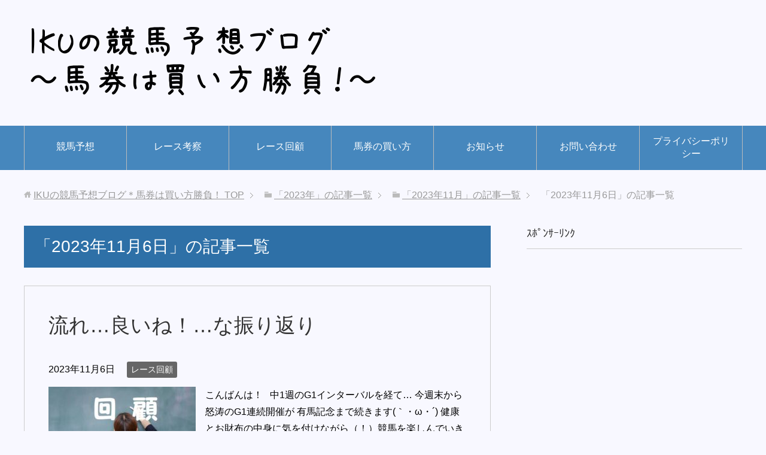

--- FILE ---
content_type: text/html; charset=UTF-8
request_url: https://ikukeiba.com/2023/11/06/
body_size: 11600
content:
<!DOCTYPE html>
<html lang="ja"
      class="col2">
<head prefix="og: http://ogp.me/ns# fb: http://ogp.me/ns/fb#">

    
    <meta charset="UTF-8">
    <meta http-equiv="X-UA-Compatible" content="IE=edge">
	        <meta name="viewport" content="width=device-width, initial-scale=1.0">
			            <meta name="keywords" content="2023年,11月,6日">
				            <meta name="description" content="「2023年11月6日」の記事一覧">
		<meta name="robots" content="noindex" />

		<!-- All in One SEO 4.1.5.3 -->
		<title>2023年11月6日 | IKUの競馬予想ブログ＊馬券は買い方勝負！</title>
		<meta name="robots" content="noindex, max-snippet:-1, max-image-preview:large, max-video-preview:-1" />
		<link rel="canonical" href="https://ikukeiba.com/2023/11/06/" />
		<script type="application/ld+json" class="aioseo-schema">
			{"@context":"https:\/\/schema.org","@graph":[{"@type":"WebSite","@id":"https:\/\/ikukeiba.com\/#website","url":"https:\/\/ikukeiba.com\/","name":"IKU\u306e\u7af6\u99ac\u4e88\u60f3\u30d6\u30ed\u30b0\uff0a\u99ac\u5238\u306f\u8cb7\u3044\u65b9\u52dd\u8ca0\uff01","description":"\u99ac\u5238\u306f\u5370\u3092\u3064\u3051\u3066\u304b\u3089\u304c\u52dd\u8ca0\uff01\u3069\u3093\u306a\u99ac\u5238\u3092\u8cb7\u3046\u304b\u3001\u3069\u3093\u306a\u99ac\u5238\u3092\u7d44\u307f\u5408\u308f\u305b\u308b\u304b\uff01\u99ac\u5238\u306f\u8cb7\u3044\u65b9\u304c\u91cd\u8981\u3002","inLanguage":"ja","publisher":{"@id":"https:\/\/ikukeiba.com\/#organization"}},{"@type":"Organization","@id":"https:\/\/ikukeiba.com\/#organization","name":"IKU\u306e\u7af6\u99ac\u4e88\u60f3\u30d6\u30ed\u30b0\uff0a\u99ac\u5238\u306f\u8cb7\u3044\u65b9\u52dd\u8ca0\uff01","url":"https:\/\/ikukeiba.com\/"},{"@type":"BreadcrumbList","@id":"https:\/\/ikukeiba.com\/2023\/11\/06\/#breadcrumblist","itemListElement":[{"@type":"ListItem","@id":"https:\/\/ikukeiba.com\/#listItem","position":1,"item":{"@type":"WebPage","@id":"https:\/\/ikukeiba.com\/","name":"\u30db\u30fc\u30e0","description":"\u99ac\u5238\u306f\u5370\u3092\u3064\u3051\u3066\u304b\u3089\u304c\u52dd\u8ca0\uff01\u3069\u3093\u306a\u99ac\u5238\u3092\u8cb7\u3046\u304b\u3001\u3069\u3093\u306a\u99ac\u5238\u3092\u7d44\u307f\u5408\u308f\u305b\u308b\u304b\u3002\u99ac\u5238\u306f\u8cb7\u3044\u65b9\u304c\u91cd\u8981\u3002\u697d\u3057\u307f\u306a\u304c\u3089\u7af6\u99ac\u4e88\u60f3\uff01","url":"https:\/\/ikukeiba.com\/"},"nextItem":"https:\/\/ikukeiba.com\/2023\/#listItem"},{"@type":"ListItem","@id":"https:\/\/ikukeiba.com\/2023\/#listItem","position":2,"item":{"@type":"WebPage","@id":"https:\/\/ikukeiba.com\/2023\/","name":"2023","url":"https:\/\/ikukeiba.com\/2023\/"},"nextItem":"https:\/\/ikukeiba.com\/2023\/11\/#listItem","previousItem":"https:\/\/ikukeiba.com\/#listItem"},{"@type":"ListItem","@id":"https:\/\/ikukeiba.com\/2023\/11\/#listItem","position":3,"item":{"@type":"WebPage","@id":"https:\/\/ikukeiba.com\/2023\/11\/","name":"11\u6708, 2023","url":"https:\/\/ikukeiba.com\/2023\/11\/"},"nextItem":"https:\/\/ikukeiba.com\/2023\/11\/06\/#listItem","previousItem":"https:\/\/ikukeiba.com\/2023\/#listItem"},{"@type":"ListItem","@id":"https:\/\/ikukeiba.com\/2023\/11\/06\/#listItem","position":4,"item":{"@type":"WebPage","@id":"https:\/\/ikukeiba.com\/2023\/11\/06\/","name":"2023\u5e7411\u67086\u65e5","url":"https:\/\/ikukeiba.com\/2023\/11\/06\/"},"previousItem":"https:\/\/ikukeiba.com\/2023\/11\/#listItem"}]},{"@type":"CollectionPage","@id":"https:\/\/ikukeiba.com\/2023\/11\/06\/#collectionpage","url":"https:\/\/ikukeiba.com\/2023\/11\/06\/","name":"2023\u5e7411\u67086\u65e5 | IKU\u306e\u7af6\u99ac\u4e88\u60f3\u30d6\u30ed\u30b0\uff0a\u99ac\u5238\u306f\u8cb7\u3044\u65b9\u52dd\u8ca0\uff01","inLanguage":"ja","isPartOf":{"@id":"https:\/\/ikukeiba.com\/#website"},"breadcrumb":{"@id":"https:\/\/ikukeiba.com\/2023\/11\/06\/#breadcrumblist"}}]}
		</script>
		<script type="text/javascript" >
			window.ga=window.ga||function(){(ga.q=ga.q||[]).push(arguments)};ga.l=+new Date;
			ga('create', "UA-80730308-2", 'auto');
			ga('send', 'pageview');
		</script>
		<script async src="https://www.google-analytics.com/analytics.js"></script>
		<!-- All in One SEO -->

<link rel='dns-prefetch' href='//s.w.org' />
<link rel='dns-prefetch' href='//v0.wordpress.com' />
<link rel="alternate" type="application/rss+xml" title="IKUの競馬予想ブログ＊馬券は買い方勝負！ &raquo; フィード" href="https://ikukeiba.com/feed/" />
<link rel="alternate" type="application/rss+xml" title="IKUの競馬予想ブログ＊馬券は買い方勝負！ &raquo; コメントフィード" href="https://ikukeiba.com/comments/feed/" />
		<script type="text/javascript">
			window._wpemojiSettings = {"baseUrl":"https:\/\/s.w.org\/images\/core\/emoji\/13.1.0\/72x72\/","ext":".png","svgUrl":"https:\/\/s.w.org\/images\/core\/emoji\/13.1.0\/svg\/","svgExt":".svg","source":{"concatemoji":"https:\/\/ikukeiba.com\/wp-includes\/js\/wp-emoji-release.min.js?ver=5.8.12"}};
			!function(e,a,t){var n,r,o,i=a.createElement("canvas"),p=i.getContext&&i.getContext("2d");function s(e,t){var a=String.fromCharCode;p.clearRect(0,0,i.width,i.height),p.fillText(a.apply(this,e),0,0);e=i.toDataURL();return p.clearRect(0,0,i.width,i.height),p.fillText(a.apply(this,t),0,0),e===i.toDataURL()}function c(e){var t=a.createElement("script");t.src=e,t.defer=t.type="text/javascript",a.getElementsByTagName("head")[0].appendChild(t)}for(o=Array("flag","emoji"),t.supports={everything:!0,everythingExceptFlag:!0},r=0;r<o.length;r++)t.supports[o[r]]=function(e){if(!p||!p.fillText)return!1;switch(p.textBaseline="top",p.font="600 32px Arial",e){case"flag":return s([127987,65039,8205,9895,65039],[127987,65039,8203,9895,65039])?!1:!s([55356,56826,55356,56819],[55356,56826,8203,55356,56819])&&!s([55356,57332,56128,56423,56128,56418,56128,56421,56128,56430,56128,56423,56128,56447],[55356,57332,8203,56128,56423,8203,56128,56418,8203,56128,56421,8203,56128,56430,8203,56128,56423,8203,56128,56447]);case"emoji":return!s([10084,65039,8205,55357,56613],[10084,65039,8203,55357,56613])}return!1}(o[r]),t.supports.everything=t.supports.everything&&t.supports[o[r]],"flag"!==o[r]&&(t.supports.everythingExceptFlag=t.supports.everythingExceptFlag&&t.supports[o[r]]);t.supports.everythingExceptFlag=t.supports.everythingExceptFlag&&!t.supports.flag,t.DOMReady=!1,t.readyCallback=function(){t.DOMReady=!0},t.supports.everything||(n=function(){t.readyCallback()},a.addEventListener?(a.addEventListener("DOMContentLoaded",n,!1),e.addEventListener("load",n,!1)):(e.attachEvent("onload",n),a.attachEvent("onreadystatechange",function(){"complete"===a.readyState&&t.readyCallback()})),(n=t.source||{}).concatemoji?c(n.concatemoji):n.wpemoji&&n.twemoji&&(c(n.twemoji),c(n.wpemoji)))}(window,document,window._wpemojiSettings);
		</script>
		<style type="text/css">
img.wp-smiley,
img.emoji {
	display: inline !important;
	border: none !important;
	box-shadow: none !important;
	height: 1em !important;
	width: 1em !important;
	margin: 0 .07em !important;
	vertical-align: -0.1em !important;
	background: none !important;
	padding: 0 !important;
}
</style>
	<link rel='stylesheet' id='wp-block-library-css'  href='https://ikukeiba.com/wp-includes/css/dist/block-library/style.min.css?ver=5.8.12' type='text/css' media='all' />
<style id='wp-block-library-inline-css' type='text/css'>
.has-text-align-justify{text-align:justify;}
</style>
<link rel='stylesheet' id='mediaelement-css'  href='https://ikukeiba.com/wp-includes/js/mediaelement/mediaelementplayer-legacy.min.css?ver=4.2.16' type='text/css' media='all' />
<link rel='stylesheet' id='wp-mediaelement-css'  href='https://ikukeiba.com/wp-includes/js/mediaelement/wp-mediaelement.min.css?ver=5.8.12' type='text/css' media='all' />
<link rel='stylesheet' id='contact-form-7-css'  href='https://ikukeiba.com/wp-content/plugins/contact-form-7/includes/css/styles.css?ver=5.5.1' type='text/css' media='all' />
<link rel='stylesheet' id='keni_base-css'  href='https://ikukeiba.com/wp-content/themes/keni71_wp_standard_blue_201712312212/base.css?ver=5.8.12' type='text/css' media='all' />
<link rel='stylesheet' id='keni_rwd-css'  href='https://ikukeiba.com/wp-content/themes/keni71_wp_standard_blue_201712312212/rwd.css?ver=5.8.12' type='text/css' media='all' />
<link rel='stylesheet' id='jetpack_css-css'  href='https://ikukeiba.com/wp-content/plugins/jetpack/css/jetpack.css?ver=10.2.3' type='text/css' media='all' />
<script type='text/javascript' src='https://ikukeiba.com/wp-includes/js/jquery/jquery.min.js?ver=3.6.0' id='jquery-core-js'></script>
<script type='text/javascript' src='https://ikukeiba.com/wp-includes/js/jquery/jquery-migrate.min.js?ver=3.3.2' id='jquery-migrate-js'></script>
<link rel="https://api.w.org/" href="https://ikukeiba.com/wp-json/" /><link rel="EditURI" type="application/rsd+xml" title="RSD" href="https://ikukeiba.com/xmlrpc.php?rsd" />
<link rel="wlwmanifest" type="application/wlwmanifest+xml" href="https://ikukeiba.com/wp-includes/wlwmanifest.xml" /> 
<meta name="generator" content="WordPress 5.8.12" />
<style type='text/css'>img#wpstats{display:none}</style>
		        <link rel="shortcut icon" type="image/x-icon" href="https://ikukeiba.com/wp-content/themes/keni71_wp_standard_blue_201712312212/favicon.ico">
        <link rel="apple-touch-icon" href="https://ikukeiba.com/wp-content/themes/keni71_wp_standard_blue_201712312212/images/apple-touch-icon.png">
        <link rel="apple-touch-icon-precomposed"
              href="https://ikukeiba.com/wp-content/themes/keni71_wp_standard_blue_201712312212/images/apple-touch-icon.png">
        <link rel="icon" href="https://ikukeiba.com/wp-content/themes/keni71_wp_standard_blue_201712312212/images/apple-touch-icon.png">
	    <!--[if lt IE 9]>
    <script src="https://ikukeiba.com/wp-content/themes/keni71_wp_standard_blue_201712312212/js/html5.js"></script><![endif]-->
	<meta name="google-site-verification" content="SSSuGYrmp-J_eAEa1cBnXw5kjLZnwH8NtQhhq27clXg" />
</head>
    <body class="archive date">
	
    <div class="container">
        <header id="top" class="site-header ">
            <div class="site-header-in">
                <div class="site-header-conts">
					                        <p class="site-title"><a
                                    href="https://ikukeiba.com"><img src="https://ikukeiba.com/wp-content/uploads/2018/01/logonew.png" alt="IKUの競馬予想ブログ＊馬券は買い方勝負！" /></a>
                        </p>
					                </div>
            </div>
			                <!--▼グローバルナビ-->
                <nav class="global-nav">
                    <div class="global-nav-in">
                        <div class="global-nav-panel"><span class="btn-global-nav icon-gn-menu">メニュー</span></div>
                        <ul id="menu">
							<li class="menu-item menu-item-type-taxonomy menu-item-object-category menu-item-70"><a href="https://ikukeiba.com/category/keibayosou/">競馬予想</a></li>
<li class="menu-item menu-item-type-taxonomy menu-item-object-category menu-item-68"><a href="https://ikukeiba.com/category/think/">レース考察</a></li>
<li class="menu-item menu-item-type-taxonomy menu-item-object-category menu-item-66"><a href="https://ikukeiba.com/category/kaiko/">レース回顧</a></li>
<li class="menu-item menu-item-type-taxonomy menu-item-object-category menu-item-72"><a href="https://ikukeiba.com/category/bakennokaikata/">馬券の買い方</a></li>
<li class="menu-item menu-item-type-taxonomy menu-item-object-category menu-item-65"><a href="https://ikukeiba.com/category/info/">お知らせ</a></li>
<li class="menu-item menu-item-type-post_type menu-item-object-page menu-item-74"><a href="https://ikukeiba.com/contact/">お問い合わせ</a></li>
<li class="menu-item menu-item-type-post_type menu-item-object-page menu-item-privacy-policy menu-item-73"><a href="https://ikukeiba.com/privacy_policy/">プライバシーポリシー</a></li>
                        </ul>
                    </div>
                </nav>
                <!--▲グローバルナビ-->
			        </header>
		        <!--▲サイトヘッダー-->

    <div class="main-body">
        <div class="main-body-in">

            <!--▼パン屑ナビ-->
					<nav class="breadcrumbs">
			<ol class="breadcrumbs-in" itemscope itemtype="http://schema.org/BreadcrumbList">
				<li class="bcl-first" itemprop="itemListElement" itemscope itemtype="http://schema.org/ListItem">
	<a itemprop="item" href="https://ikukeiba.com"><span itemprop="name">IKUの競馬予想ブログ＊馬券は買い方勝負！</span> TOP</a>
	<meta itemprop="position" content="1" />
</li>
<li itemprop="itemListElement" itemscope itemtype="http://schema.org/ListItem">
	<a itemprop="item" href="https://ikukeiba.com/2023/"><span itemprop="name">「2023年」の記事一覧</span></a>
	<meta itemprop="position" content="2" />
</li>
<li itemprop="itemListElement" itemscope itemtype="http://schema.org/ListItem">
	<a itemprop="item" href="https://ikukeiba.com/2023/11/"><span itemprop="name">「2023年11月」の記事一覧</span></a>
	<meta itemprop="position" content="3" />
</li>
<li class="bcl-last">「2023年11月6日」の記事一覧</li>
			</ol>
		</nav>
            <!--▲パン屑ナビ-->

            <!--▼メインコンテンツ-->
            <main>
                <div class="main-conts">

                    <h1 class="archive-title">「2023年11月6日」の記事一覧</h1>

					
					
	<article id="post-6156" class="section-wrap">
		<div class="section-in">
		<header class="article-header">
			<h2 class="section-title"><a href="https://ikukeiba.com/kaiko20231106/" title="流れ…良いね！…な振り返り">流れ…良いね！…な振り返り</a></h2>
			<p class="post-date"><time datetime="2023-11-06">2023年11月6日</time></p>
			<div class="post-cat">
<span class="cat cat007" style="background-color: #666;"><a href="https://ikukeiba.com/category/kaiko/" style="color: #FFF;">レース回顧</a></span>

</div>
		</header>
		<div class="article-body">
		<div class="eye-catch"><a href="https://ikukeiba.com/kaiko20231106/" title="流れ…良いね！…な振り返り"><img width="246" height="200" src="https://ikukeiba.com/wp-content/uploads/2018/01/kaikonew-246x200.jpg" class="attachment-post-thumbnail size-post-thumbnail wp-post-image" alt="" loading="lazy" data-attachment-id="84" data-permalink="https://ikukeiba.com/negishis2018kaiko/kaikonew/" data-orig-file="https://ikukeiba.com/wp-content/uploads/2018/01/kaikonew.jpg" data-orig-size="800,533" data-comments-opened="1" data-image-meta="{&quot;aperture&quot;:&quot;0&quot;,&quot;credit&quot;:&quot;&quot;,&quot;camera&quot;:&quot;&quot;,&quot;caption&quot;:&quot;&quot;,&quot;created_timestamp&quot;:&quot;0&quot;,&quot;copyright&quot;:&quot;&quot;,&quot;focal_length&quot;:&quot;0&quot;,&quot;iso&quot;:&quot;0&quot;,&quot;shutter_speed&quot;:&quot;0&quot;,&quot;title&quot;:&quot;&quot;,&quot;orientation&quot;:&quot;1&quot;}" data-image-title="kaikonew" data-image-description="" data-image-caption="" data-medium-file="https://ikukeiba.com/wp-content/uploads/2018/01/kaikonew-300x200.jpg" data-large-file="https://ikukeiba.com/wp-content/uploads/2018/01/kaikonew.jpg" /></a></div>
		<p>こんばんは！ &nbsp; 中1週のG1インターバルを経て… 今週末から怒涛のG1連続開催が 有馬記念まで続きます(｀・ω・´) 健康とお財布の中身に気を付けながら（！）競馬を楽しんでいきましょう！ &nbsp; …とい [&hellip;]</p>
		<p class="link-next"><a href="https://ikukeiba.com/kaiko20231106/">続きを読む</a></p>
		</div>
		</div>
	</article>


                </div><!--main-conts-->
            </main>
            <!--▲メインコンテンツ-->

			    <!--▼サブコンテンツ-->
    <aside class="sub-conts sidebar">
		<section id="text-2" class="section-wrap widget-conts widget_text"><div class="section-in"><h3 class="section-title">ｽﾎﾟﾝｻｰﾘﾝｸ</h3>			<div class="textwidget"><p><script async src="//pagead2.googlesyndication.com/pagead/js/adsbygoogle.js"></script><br />
<!-- iku04side --><br />
<ins class="adsbygoogle"
  style="display:block"
  data-ad-client="ca-pub-2329008713560373"
  data-ad-slot="8840324344"
  data-ad-format="auto"></ins><br />
<script>
(adsbygoogle = window.adsbygoogle || []).push({});
</script></p>
</div>
		</div></section><section id="text-3" class="section-wrap widget-conts widget_text"><div class="section-in"><h3 class="section-title">管理人【IKU】</h3>			<div class="textwidget"><p>初めてちゃんとレースを見たのは96年ダンスインザダークが勝った菊花賞。翌週のエリ女で初めて予想まぐれで的中（笑）</p>
<p>ありがたいことにプラス回収が続いています。</p>
<p>競馬楽しんでいきましょう！</p>
</div>
		</div></section><section id="keni_recent_post-2" class="section-wrap widget-conts widget_keni_recent_post"><div class="section-in"><h3 class="section-title">最近の投稿</h3>
<ul class="link-menu-image">
<li>
<div class="link-menu-image-thumb"><a href="https://ikukeiba.com/arimamada/"><img width="100" height="100" src="https://ikukeiba.com/wp-content/uploads/2020/12/03cam-100x100.jpg" class="attachment-ss_thumb size-ss_thumb wp-post-image" alt="" loading="lazy" srcset="https://ikukeiba.com/wp-content/uploads/2020/12/03cam-100x100.jpg 100w, https://ikukeiba.com/wp-content/uploads/2020/12/03cam-150x150.jpg 150w, https://ikukeiba.com/wp-content/uploads/2020/12/03cam-320x320.jpg 320w, https://ikukeiba.com/wp-content/uploads/2020/12/03cam-200x200.jpg 200w" sizes="(max-width: 100px) 100vw, 100px" data-attachment-id="3846" data-permalink="https://ikukeiba.com/otokonabe/03cam/" data-orig-file="https://ikukeiba.com/wp-content/uploads/2020/12/03cam.jpg" data-orig-size="640,481" data-comments-opened="1" data-image-meta="{&quot;aperture&quot;:&quot;0&quot;,&quot;credit&quot;:&quot;&quot;,&quot;camera&quot;:&quot;&quot;,&quot;caption&quot;:&quot;&quot;,&quot;created_timestamp&quot;:&quot;0&quot;,&quot;copyright&quot;:&quot;&quot;,&quot;focal_length&quot;:&quot;0&quot;,&quot;iso&quot;:&quot;0&quot;,&quot;shutter_speed&quot;:&quot;0&quot;,&quot;title&quot;:&quot;&quot;,&quot;orientation&quot;:&quot;0&quot;}" data-image-title="03cam" data-image-description="" data-image-caption="" data-medium-file="https://ikukeiba.com/wp-content/uploads/2020/12/03cam-300x225.jpg" data-large-file="https://ikukeiba.com/wp-content/uploads/2020/12/03cam.jpg" /></a></div>
<p class="post-title"><a href="https://ikukeiba.com/arimamada/">有馬記念はまだかー？</a></p>
</li>
<li>
<div class="link-menu-image-thumb"><a href="https://ikukeiba.com/championscup2025yosou/"><img width="100" height="100" src="https://ikukeiba.com/wp-content/uploads/2018/01/yosounew-100x100.jpg" class="attachment-ss_thumb size-ss_thumb wp-post-image" alt="" loading="lazy" srcset="https://ikukeiba.com/wp-content/uploads/2018/01/yosounew-100x100.jpg 100w, https://ikukeiba.com/wp-content/uploads/2018/01/yosounew-150x150.jpg 150w, https://ikukeiba.com/wp-content/uploads/2018/01/yosounew-320x320.jpg 320w, https://ikukeiba.com/wp-content/uploads/2018/01/yosounew-200x200.jpg 200w" sizes="(max-width: 100px) 100vw, 100px" data-attachment-id="80" data-permalink="https://ikukeiba.com/shirafuji2018yosou/yosounew/" data-orig-file="https://ikukeiba.com/wp-content/uploads/2018/01/yosounew.jpg" data-orig-size="800,572" data-comments-opened="1" data-image-meta="{&quot;aperture&quot;:&quot;0&quot;,&quot;credit&quot;:&quot;&quot;,&quot;camera&quot;:&quot;&quot;,&quot;caption&quot;:&quot;&quot;,&quot;created_timestamp&quot;:&quot;0&quot;,&quot;copyright&quot;:&quot;&quot;,&quot;focal_length&quot;:&quot;0&quot;,&quot;iso&quot;:&quot;0&quot;,&quot;shutter_speed&quot;:&quot;0&quot;,&quot;title&quot;:&quot;&quot;,&quot;orientation&quot;:&quot;1&quot;}" data-image-title="yosounew" data-image-description="" data-image-caption="" data-medium-file="https://ikukeiba.com/wp-content/uploads/2018/01/yosounew-300x215.jpg" data-large-file="https://ikukeiba.com/wp-content/uploads/2018/01/yosounew.jpg" /></a></div>
<p class="post-title"><a href="https://ikukeiba.com/championscup2025yosou/">チャンピオンズカップ2025予想オッズ×穴馬考察</a></p>
</li>
<li>
<div class="link-menu-image-thumb"><a href="https://ikukeiba.com/kaiko20251201/"><img width="100" height="100" src="https://ikukeiba.com/wp-content/uploads/2018/01/kaikonew-100x100.jpg" class="attachment-ss_thumb size-ss_thumb wp-post-image" alt="" loading="lazy" srcset="https://ikukeiba.com/wp-content/uploads/2018/01/kaikonew-100x100.jpg 100w, https://ikukeiba.com/wp-content/uploads/2018/01/kaikonew-150x150.jpg 150w, https://ikukeiba.com/wp-content/uploads/2018/01/kaikonew-320x320.jpg 320w, https://ikukeiba.com/wp-content/uploads/2018/01/kaikonew-200x200.jpg 200w" sizes="(max-width: 100px) 100vw, 100px" data-attachment-id="84" data-permalink="https://ikukeiba.com/negishis2018kaiko/kaikonew/" data-orig-file="https://ikukeiba.com/wp-content/uploads/2018/01/kaikonew.jpg" data-orig-size="800,533" data-comments-opened="1" data-image-meta="{&quot;aperture&quot;:&quot;0&quot;,&quot;credit&quot;:&quot;&quot;,&quot;camera&quot;:&quot;&quot;,&quot;caption&quot;:&quot;&quot;,&quot;created_timestamp&quot;:&quot;0&quot;,&quot;copyright&quot;:&quot;&quot;,&quot;focal_length&quot;:&quot;0&quot;,&quot;iso&quot;:&quot;0&quot;,&quot;shutter_speed&quot;:&quot;0&quot;,&quot;title&quot;:&quot;&quot;,&quot;orientation&quot;:&quot;1&quot;}" data-image-title="kaikonew" data-image-description="" data-image-caption="" data-medium-file="https://ikukeiba.com/wp-content/uploads/2018/01/kaikonew-300x200.jpg" data-large-file="https://ikukeiba.com/wp-content/uploads/2018/01/kaikonew.jpg" /></a></div>
<p class="post-title"><a href="https://ikukeiba.com/kaiko20251201/">導き出した解？な振り返り</a></p>
</li>
<li>
<div class="link-menu-image-thumb"><a href="https://ikukeiba.com/jc2025yosou/"><img width="100" height="100" src="https://ikukeiba.com/wp-content/uploads/2018/01/yosou-100x100.jpg" class="attachment-ss_thumb size-ss_thumb wp-post-image" alt="" loading="lazy" srcset="https://ikukeiba.com/wp-content/uploads/2018/01/yosou-100x100.jpg 100w, https://ikukeiba.com/wp-content/uploads/2018/01/yosou-150x150.jpg 150w, https://ikukeiba.com/wp-content/uploads/2018/01/yosou-320x320.jpg 320w, https://ikukeiba.com/wp-content/uploads/2018/01/yosou-200x200.jpg 200w" sizes="(max-width: 100px) 100vw, 100px" data-attachment-id="49" data-permalink="https://ikukeiba.com/negishis2018yosou/yosou/" data-orig-file="https://ikukeiba.com/wp-content/uploads/2018/01/yosou.jpg" data-orig-size="800,535" data-comments-opened="1" data-image-meta="{&quot;aperture&quot;:&quot;0&quot;,&quot;credit&quot;:&quot;&quot;,&quot;camera&quot;:&quot;&quot;,&quot;caption&quot;:&quot;&quot;,&quot;created_timestamp&quot;:&quot;0&quot;,&quot;copyright&quot;:&quot;&quot;,&quot;focal_length&quot;:&quot;0&quot;,&quot;iso&quot;:&quot;0&quot;,&quot;shutter_speed&quot;:&quot;0&quot;,&quot;title&quot;:&quot;&quot;,&quot;orientation&quot;:&quot;1&quot;}" data-image-title="yosou" data-image-description="" data-image-caption="" data-medium-file="https://ikukeiba.com/wp-content/uploads/2018/01/yosou-300x201.jpg" data-large-file="https://ikukeiba.com/wp-content/uploads/2018/01/yosou.jpg" /></a></div>
<p class="post-title"><a href="https://ikukeiba.com/jc2025yosou/">ジャパンカップ2025予想＊今年狙う穴馬は？</a></p>
</li>
<li>
<div class="link-menu-image-thumb"><a href="https://ikukeiba.com/kyoto2saistakes2025yosou/"><img width="100" height="100" src="https://ikukeiba.com/wp-content/uploads/2018/01/yosounew-100x100.jpg" class="attachment-ss_thumb size-ss_thumb wp-post-image" alt="" loading="lazy" srcset="https://ikukeiba.com/wp-content/uploads/2018/01/yosounew-100x100.jpg 100w, https://ikukeiba.com/wp-content/uploads/2018/01/yosounew-150x150.jpg 150w, https://ikukeiba.com/wp-content/uploads/2018/01/yosounew-320x320.jpg 320w, https://ikukeiba.com/wp-content/uploads/2018/01/yosounew-200x200.jpg 200w" sizes="(max-width: 100px) 100vw, 100px" data-attachment-id="80" data-permalink="https://ikukeiba.com/shirafuji2018yosou/yosounew/" data-orig-file="https://ikukeiba.com/wp-content/uploads/2018/01/yosounew.jpg" data-orig-size="800,572" data-comments-opened="1" data-image-meta="{&quot;aperture&quot;:&quot;0&quot;,&quot;credit&quot;:&quot;&quot;,&quot;camera&quot;:&quot;&quot;,&quot;caption&quot;:&quot;&quot;,&quot;created_timestamp&quot;:&quot;0&quot;,&quot;copyright&quot;:&quot;&quot;,&quot;focal_length&quot;:&quot;0&quot;,&quot;iso&quot;:&quot;0&quot;,&quot;shutter_speed&quot;:&quot;0&quot;,&quot;title&quot;:&quot;&quot;,&quot;orientation&quot;:&quot;1&quot;}" data-image-title="yosounew" data-image-description="" data-image-caption="" data-medium-file="https://ikukeiba.com/wp-content/uploads/2018/01/yosounew-300x215.jpg" data-large-file="https://ikukeiba.com/wp-content/uploads/2018/01/yosounew.jpg" /></a></div>
<p class="post-title"><a href="https://ikukeiba.com/kyoto2saistakes2025yosou/">京都2歳ステークス2025予想＊ゆるく</a></p>
</li>
</ul>
</div></section><section id="categories-2" class="section-wrap widget-conts widget_categories"><div class="section-in"><h3 class="section-title">カテゴリー</h3>
			<ul>
					<li class="cat-item cat-item-21"><a href="https://ikukeiba.com/category/pr/">PR</a>
</li>
	<li class="cat-item cat-item-1"><a href="https://ikukeiba.com/category/info/">お知らせ</a>
</li>
	<li class="cat-item cat-item-7"><a href="https://ikukeiba.com/category/kaiko/">レース回顧</a>
</li>
	<li class="cat-item cat-item-5"><a href="https://ikukeiba.com/category/think/">レース考察</a>
</li>
	<li class="cat-item cat-item-11"><a href="https://ikukeiba.com/category/think/think2018/">レース考察2018</a>
</li>
	<li class="cat-item cat-item-17"><a href="https://ikukeiba.com/category/think/think2019/">レース考察2019</a>
</li>
	<li class="cat-item cat-item-18"><a href="https://ikukeiba.com/category/think/%e3%83%ac%e3%83%bc%e3%82%b9%e8%80%83%e5%af%9f2020/">レース考察2020</a>
</li>
	<li class="cat-item cat-item-12"><a href="https://ikukeiba.com/category/kaiko/kaiko2018/">回顧2018</a>
</li>
	<li class="cat-item cat-item-2"><a href="https://ikukeiba.com/category/keibayosou/">競馬予想</a>
</li>
	<li class="cat-item cat-item-10"><a href="https://ikukeiba.com/category/keibayosou/yosou2018/">競馬予想2018</a>
</li>
	<li class="cat-item cat-item-19"><a href="https://ikukeiba.com/category/keibayosou/%e7%ab%b6%e9%a6%ac%e4%ba%88%e6%83%b32020/">競馬予想2020</a>
</li>
	<li class="cat-item cat-item-20"><a href="https://ikukeiba.com/category/keibayosou/%e7%ab%b6%e9%a6%ac%e4%ba%88%e6%83%b32021/">競馬予想2021</a>
</li>
	<li class="cat-item cat-item-16"><a href="https://ikukeiba.com/category/zakki/">雑記</a>
</li>
	<li class="cat-item cat-item-13"><a href="https://ikukeiba.com/category/bakennokaikata/">馬券の買い方</a>
</li>
			</ul>

			</div></section><section id="search-2" class="section-wrap widget-conts widget_search"><div class="section-in"><h3 class="section-title">記事検索</h3><form method="get" id="searchform" action="https://ikukeiba.com/">
	<div class="search-box">
		<input class="search" type="text" value="" name="s" id="s"><button id="searchsubmit" class="btn-search"><img alt="検索" width="32" height="20" src="https://ikukeiba.com/wp-content/themes/keni71_wp_standard_blue_201712312212/images/icon/icon-btn-search.png"></button>
	</div>
</form></div></section><section id="calendar-2" class="section-wrap widget-conts widget_calendar"><div class="section-in"><div id="calendar_wrap" class="calendar_wrap"><table id="wp-calendar" class="wp-calendar-table">
	<caption>2023年11月</caption>
	<thead>
	<tr>
		<th scope="col" title="月曜日">月</th>
		<th scope="col" title="火曜日">火</th>
		<th scope="col" title="水曜日">水</th>
		<th scope="col" title="木曜日">木</th>
		<th scope="col" title="金曜日">金</th>
		<th scope="col" title="土曜日">土</th>
		<th scope="col" title="日曜日">日</th>
	</tr>
	</thead>
	<tbody>
	<tr>
		<td colspan="2" class="pad">&nbsp;</td><td><a href="https://ikukeiba.com/2023/11/01/" aria-label="2023年11月1日 に投稿を公開">1</a></td><td>2</td><td><a href="https://ikukeiba.com/2023/11/03/" aria-label="2023年11月3日 に投稿を公開">3</a></td><td><a href="https://ikukeiba.com/2023/11/04/" aria-label="2023年11月4日 に投稿を公開">4</a></td><td><a href="https://ikukeiba.com/2023/11/05/" aria-label="2023年11月5日 に投稿を公開">5</a></td>
	</tr>
	<tr>
		<td><a href="https://ikukeiba.com/2023/11/06/" aria-label="2023年11月6日 に投稿を公開">6</a></td><td>7</td><td><a href="https://ikukeiba.com/2023/11/08/" aria-label="2023年11月8日 に投稿を公開">8</a></td><td>9</td><td><a href="https://ikukeiba.com/2023/11/10/" aria-label="2023年11月10日 に投稿を公開">10</a></td><td><a href="https://ikukeiba.com/2023/11/11/" aria-label="2023年11月11日 に投稿を公開">11</a></td><td><a href="https://ikukeiba.com/2023/11/12/" aria-label="2023年11月12日 に投稿を公開">12</a></td>
	</tr>
	<tr>
		<td><a href="https://ikukeiba.com/2023/11/13/" aria-label="2023年11月13日 に投稿を公開">13</a></td><td>14</td><td><a href="https://ikukeiba.com/2023/11/15/" aria-label="2023年11月15日 に投稿を公開">15</a></td><td>16</td><td><a href="https://ikukeiba.com/2023/11/17/" aria-label="2023年11月17日 に投稿を公開">17</a></td><td><a href="https://ikukeiba.com/2023/11/18/" aria-label="2023年11月18日 に投稿を公開">18</a></td><td><a href="https://ikukeiba.com/2023/11/19/" aria-label="2023年11月19日 に投稿を公開">19</a></td>
	</tr>
	<tr>
		<td><a href="https://ikukeiba.com/2023/11/20/" aria-label="2023年11月20日 に投稿を公開">20</a></td><td>21</td><td><a href="https://ikukeiba.com/2023/11/22/" aria-label="2023年11月22日 に投稿を公開">22</a></td><td>23</td><td><a href="https://ikukeiba.com/2023/11/24/" aria-label="2023年11月24日 に投稿を公開">24</a></td><td><a href="https://ikukeiba.com/2023/11/25/" aria-label="2023年11月25日 に投稿を公開">25</a></td><td><a href="https://ikukeiba.com/2023/11/26/" aria-label="2023年11月26日 に投稿を公開">26</a></td>
	</tr>
	<tr>
		<td><a href="https://ikukeiba.com/2023/11/27/" aria-label="2023年11月27日 に投稿を公開">27</a></td><td>28</td><td><a href="https://ikukeiba.com/2023/11/29/" aria-label="2023年11月29日 に投稿を公開">29</a></td><td>30</td>
		<td class="pad" colspan="3">&nbsp;</td>
	</tr>
	</tbody>
	</table><nav aria-label="前と次の月" class="wp-calendar-nav">
		<span class="wp-calendar-nav-prev"><a href="https://ikukeiba.com/2023/10/">&laquo; 10月</a></span>
		<span class="pad">&nbsp;</span>
		<span class="wp-calendar-nav-next"><a href="https://ikukeiba.com/2023/12/">12月 &raquo;</a></span>
	</nav></div></div></section><section id="archives-2" class="section-wrap widget-conts widget_archive"><div class="section-in"><h3 class="section-title">アーカイブ</h3>
			<ul>
					<li><a href='https://ikukeiba.com/2025/12/'>2025年12月</a></li>
	<li><a href='https://ikukeiba.com/2025/11/'>2025年11月</a></li>
	<li><a href='https://ikukeiba.com/2025/10/'>2025年10月</a></li>
	<li><a href='https://ikukeiba.com/2025/09/'>2025年9月</a></li>
	<li><a href='https://ikukeiba.com/2025/08/'>2025年8月</a></li>
	<li><a href='https://ikukeiba.com/2025/07/'>2025年7月</a></li>
	<li><a href='https://ikukeiba.com/2025/06/'>2025年6月</a></li>
	<li><a href='https://ikukeiba.com/2025/05/'>2025年5月</a></li>
	<li><a href='https://ikukeiba.com/2025/04/'>2025年4月</a></li>
	<li><a href='https://ikukeiba.com/2025/03/'>2025年3月</a></li>
	<li><a href='https://ikukeiba.com/2025/02/'>2025年2月</a></li>
	<li><a href='https://ikukeiba.com/2025/01/'>2025年1月</a></li>
	<li><a href='https://ikukeiba.com/2024/12/'>2024年12月</a></li>
	<li><a href='https://ikukeiba.com/2024/11/'>2024年11月</a></li>
	<li><a href='https://ikukeiba.com/2024/10/'>2024年10月</a></li>
	<li><a href='https://ikukeiba.com/2024/09/'>2024年9月</a></li>
	<li><a href='https://ikukeiba.com/2024/08/'>2024年8月</a></li>
	<li><a href='https://ikukeiba.com/2024/07/'>2024年7月</a></li>
	<li><a href='https://ikukeiba.com/2024/06/'>2024年6月</a></li>
	<li><a href='https://ikukeiba.com/2024/05/'>2024年5月</a></li>
	<li><a href='https://ikukeiba.com/2024/04/'>2024年4月</a></li>
	<li><a href='https://ikukeiba.com/2024/03/'>2024年3月</a></li>
	<li><a href='https://ikukeiba.com/2024/02/'>2024年2月</a></li>
	<li><a href='https://ikukeiba.com/2024/01/'>2024年1月</a></li>
	<li><a href='https://ikukeiba.com/2023/12/'>2023年12月</a></li>
	<li><a href='https://ikukeiba.com/2023/11/' aria-current="page">2023年11月</a></li>
	<li><a href='https://ikukeiba.com/2023/10/'>2023年10月</a></li>
	<li><a href='https://ikukeiba.com/2023/09/'>2023年9月</a></li>
	<li><a href='https://ikukeiba.com/2023/08/'>2023年8月</a></li>
	<li><a href='https://ikukeiba.com/2023/07/'>2023年7月</a></li>
	<li><a href='https://ikukeiba.com/2023/06/'>2023年6月</a></li>
	<li><a href='https://ikukeiba.com/2023/05/'>2023年5月</a></li>
	<li><a href='https://ikukeiba.com/2023/04/'>2023年4月</a></li>
	<li><a href='https://ikukeiba.com/2023/03/'>2023年3月</a></li>
	<li><a href='https://ikukeiba.com/2023/02/'>2023年2月</a></li>
	<li><a href='https://ikukeiba.com/2023/01/'>2023年1月</a></li>
	<li><a href='https://ikukeiba.com/2022/12/'>2022年12月</a></li>
	<li><a href='https://ikukeiba.com/2022/11/'>2022年11月</a></li>
	<li><a href='https://ikukeiba.com/2022/10/'>2022年10月</a></li>
	<li><a href='https://ikukeiba.com/2022/09/'>2022年9月</a></li>
	<li><a href='https://ikukeiba.com/2022/08/'>2022年8月</a></li>
	<li><a href='https://ikukeiba.com/2022/07/'>2022年7月</a></li>
	<li><a href='https://ikukeiba.com/2022/06/'>2022年6月</a></li>
	<li><a href='https://ikukeiba.com/2022/05/'>2022年5月</a></li>
	<li><a href='https://ikukeiba.com/2022/04/'>2022年4月</a></li>
	<li><a href='https://ikukeiba.com/2022/03/'>2022年3月</a></li>
	<li><a href='https://ikukeiba.com/2022/02/'>2022年2月</a></li>
	<li><a href='https://ikukeiba.com/2022/01/'>2022年1月</a></li>
	<li><a href='https://ikukeiba.com/2021/12/'>2021年12月</a></li>
	<li><a href='https://ikukeiba.com/2021/11/'>2021年11月</a></li>
	<li><a href='https://ikukeiba.com/2021/10/'>2021年10月</a></li>
	<li><a href='https://ikukeiba.com/2021/09/'>2021年9月</a></li>
	<li><a href='https://ikukeiba.com/2021/08/'>2021年8月</a></li>
	<li><a href='https://ikukeiba.com/2021/07/'>2021年7月</a></li>
	<li><a href='https://ikukeiba.com/2021/06/'>2021年6月</a></li>
	<li><a href='https://ikukeiba.com/2021/05/'>2021年5月</a></li>
	<li><a href='https://ikukeiba.com/2021/04/'>2021年4月</a></li>
	<li><a href='https://ikukeiba.com/2021/03/'>2021年3月</a></li>
	<li><a href='https://ikukeiba.com/2021/02/'>2021年2月</a></li>
	<li><a href='https://ikukeiba.com/2021/01/'>2021年1月</a></li>
	<li><a href='https://ikukeiba.com/2020/12/'>2020年12月</a></li>
	<li><a href='https://ikukeiba.com/2020/11/'>2020年11月</a></li>
	<li><a href='https://ikukeiba.com/2020/10/'>2020年10月</a></li>
	<li><a href='https://ikukeiba.com/2020/09/'>2020年9月</a></li>
	<li><a href='https://ikukeiba.com/2020/08/'>2020年8月</a></li>
	<li><a href='https://ikukeiba.com/2020/07/'>2020年7月</a></li>
	<li><a href='https://ikukeiba.com/2020/06/'>2020年6月</a></li>
	<li><a href='https://ikukeiba.com/2020/05/'>2020年5月</a></li>
	<li><a href='https://ikukeiba.com/2020/04/'>2020年4月</a></li>
	<li><a href='https://ikukeiba.com/2020/03/'>2020年3月</a></li>
	<li><a href='https://ikukeiba.com/2020/02/'>2020年2月</a></li>
	<li><a href='https://ikukeiba.com/2020/01/'>2020年1月</a></li>
	<li><a href='https://ikukeiba.com/2019/12/'>2019年12月</a></li>
	<li><a href='https://ikukeiba.com/2019/11/'>2019年11月</a></li>
	<li><a href='https://ikukeiba.com/2019/10/'>2019年10月</a></li>
	<li><a href='https://ikukeiba.com/2019/09/'>2019年9月</a></li>
	<li><a href='https://ikukeiba.com/2019/08/'>2019年8月</a></li>
	<li><a href='https://ikukeiba.com/2019/07/'>2019年7月</a></li>
	<li><a href='https://ikukeiba.com/2019/06/'>2019年6月</a></li>
	<li><a href='https://ikukeiba.com/2019/05/'>2019年5月</a></li>
	<li><a href='https://ikukeiba.com/2019/04/'>2019年4月</a></li>
	<li><a href='https://ikukeiba.com/2019/03/'>2019年3月</a></li>
	<li><a href='https://ikukeiba.com/2019/02/'>2019年2月</a></li>
	<li><a href='https://ikukeiba.com/2019/01/'>2019年1月</a></li>
	<li><a href='https://ikukeiba.com/2018/12/'>2018年12月</a></li>
	<li><a href='https://ikukeiba.com/2018/11/'>2018年11月</a></li>
	<li><a href='https://ikukeiba.com/2018/10/'>2018年10月</a></li>
	<li><a href='https://ikukeiba.com/2018/09/'>2018年9月</a></li>
	<li><a href='https://ikukeiba.com/2018/08/'>2018年8月</a></li>
	<li><a href='https://ikukeiba.com/2018/07/'>2018年7月</a></li>
	<li><a href='https://ikukeiba.com/2018/06/'>2018年6月</a></li>
	<li><a href='https://ikukeiba.com/2018/05/'>2018年5月</a></li>
	<li><a href='https://ikukeiba.com/2018/04/'>2018年4月</a></li>
	<li><a href='https://ikukeiba.com/2018/03/'>2018年3月</a></li>
	<li><a href='https://ikukeiba.com/2018/02/'>2018年2月</a></li>
	<li><a href='https://ikukeiba.com/2018/01/'>2018年1月</a></li>
			</ul>

			</div></section><section id="text-4" class="section-wrap widget-conts widget_text"><div class="section-in"><h3 class="section-title">おすすめブログ！</h3>			<div class="textwidget"><p>■<a href="https://taro-k.com/" target="_blank" rel="noopener">(仮)ＴＡＲＯの競馬～2nd season～</a></p>
<p>■<a href="https://keibatechou.com/" target="_blank" rel="noopener">けいば手帖</a></p>
<p>■<a href="http://anacou2.blog.fc2.com/" target="_blank" rel="noopener">別館アナコー【穴】馬を【攻】略するブログ</a></p>
<p>■<a href="http://daitaikuruyo.blog.fc2.com/" target="_blank" rel="noopener">だいたい来るよー〜よく当たる競馬軸馬予想〜</a></p>
<p>■<a href="http://ryokeiba.net/" target="_blank" rel="noopener">りょう店長の競馬予想ブログ</a></p>
<p>■<a href="http://triplecross11.blogspot.jp/?m=1" target="_blank" rel="noopener">トリプルクロスの馬券術</a></p>
<p>■<a href="http://keibabusiness.com/" target="_blank" rel="noopener">競馬はビジネスである</a></p>
<p>■<a href="http://blog.livedoor.jp/m_mile/" target="_blank" rel="noopener">マイルの神様。</a></p>
<p>■<a href="http://keiba0.com/" target="_blank" rel="noopener">競馬新聞ゼロ</a></p>
<p>■<a href="http://hibokorekeiba.com/" target="_blank" rel="noopener">ゆたぽんの日々是競馬</a></p>
<p>■<a href="http://blog.livedoor.jp/yk7128/" target="_blank" rel="noopener">BOSS猿のアナログ肉眼競馬</a></p>
<p>■<a href="http://keibatokidokihitokuti.com/" target="_blank" rel="noopener">ゆうちゃりすの競馬ときどき一口馬主ブログ</a></p>
<p>■<a href="https://eclipse1st.net/" target="_blank" rel="noopener">極楽競馬</a></p>
<p>■<a href="https://enta-horse.com/" rel="noopener" target="_blank">馬券力lab〜高配当狙ってナンボ〜</a></p>
</div>
		</div></section>    </aside>
    <!--▲サブコンテンツ-->

	
        </div>
    </div>

<!--▼サイトフッター-->
<footer class="site-footer">
	<div class="site-footer-in">
	<div class="site-footer-conts">
	</div>
	</div>
	<div class="copyright">
		<p><small>(C) 2017IKUの競馬予想ブログ＊馬券は買い方勝負！</small></p>
	</div>
</footer>
<!--▲サイトフッター-->


<!--▼ページトップ-->
<p class="page-top"><a href="#top"><img class="over" src="https://ikukeiba.com/wp-content/themes/keni71_wp_standard_blue_201712312212/images/common/page-top_off.png" width="80" height="80" alt="ページの先頭へ"></a></p>
<!--▲ページトップ-->

</div><!--container-->

		<div id="jp-carousel-loading-overlay">
			<div id="jp-carousel-loading-wrapper">
				<span id="jp-carousel-library-loading">&nbsp;</span>
			</div>
		</div>
		<div class="jp-carousel-overlay" style="display: none;">

		<div class="jp-carousel-container">
			<!-- The Carousel Swiper -->
			<div
				class="jp-carousel-wrap swiper-container jp-carousel-swiper-container jp-carousel-transitions"
				itemscope
				itemtype="https://schema.org/ImageGallery">
				<div class="jp-carousel swiper-wrapper"></div>
				<div class="jp-swiper-button-prev swiper-button-prev">
					<svg width="25" height="24" viewBox="0 0 25 24" fill="none" xmlns="http://www.w3.org/2000/svg">
						<mask id="maskPrev" mask-type="alpha" maskUnits="userSpaceOnUse" x="8" y="6" width="9" height="12">
							<path d="M16.2072 16.59L11.6496 12L16.2072 7.41L14.8041 6L8.8335 12L14.8041 18L16.2072 16.59Z" fill="white"/>
						</mask>
						<g mask="url(#maskPrev)">
							<rect x="0.579102" width="23.8823" height="24" fill="#FFFFFF"/>
						</g>
					</svg>
				</div>
				<div class="jp-swiper-button-next swiper-button-next">
					<svg width="25" height="24" viewBox="0 0 25 24" fill="none" xmlns="http://www.w3.org/2000/svg">
						<mask id="maskNext" mask-type="alpha" maskUnits="userSpaceOnUse" x="8" y="6" width="8" height="12">
							<path d="M8.59814 16.59L13.1557 12L8.59814 7.41L10.0012 6L15.9718 12L10.0012 18L8.59814 16.59Z" fill="white"/>
						</mask>
						<g mask="url(#maskNext)">
							<rect x="0.34375" width="23.8822" height="24" fill="#FFFFFF"/>
						</g>
					</svg>
				</div>
			</div>
			<!-- The main close buton -->
			<div class="jp-carousel-close-hint">
				<svg width="25" height="24" viewBox="0 0 25 24" fill="none" xmlns="http://www.w3.org/2000/svg">
					<mask id="maskClose" mask-type="alpha" maskUnits="userSpaceOnUse" x="5" y="5" width="15" height="14">
						<path d="M19.3166 6.41L17.9135 5L12.3509 10.59L6.78834 5L5.38525 6.41L10.9478 12L5.38525 17.59L6.78834 19L12.3509 13.41L17.9135 19L19.3166 17.59L13.754 12L19.3166 6.41Z" fill="white"/>
					</mask>
					<g mask="url(#maskClose)">
						<rect x="0.409668" width="23.8823" height="24" fill="#FFFFFF"/>
					</g>
				</svg>
			</div>
			<!-- Image info, comments and meta -->
			<div class="jp-carousel-info">
				<div class="jp-carousel-info-footer">
					<div class="jp-carousel-pagination-container">
						<div class="jp-swiper-pagination swiper-pagination"></div>
						<div class="jp-carousel-pagination"></div>
					</div>
					<div class="jp-carousel-photo-title-container">
						<h2 class="jp-carousel-photo-caption"></h2>
					</div>
					<div class="jp-carousel-photo-icons-container">
						<a href="#" class="jp-carousel-icon-btn jp-carousel-icon-info" aria-label="写真のメタデータ表示を切り替え">
							<span class="jp-carousel-icon">
								<svg width="25" height="24" viewBox="0 0 25 24" fill="none" xmlns="http://www.w3.org/2000/svg">
									<mask id="maskInfo" mask-type="alpha" maskUnits="userSpaceOnUse" x="2" y="2" width="21" height="20">
										<path fill-rule="evenodd" clip-rule="evenodd" d="M12.7537 2C7.26076 2 2.80273 6.48 2.80273 12C2.80273 17.52 7.26076 22 12.7537 22C18.2466 22 22.7046 17.52 22.7046 12C22.7046 6.48 18.2466 2 12.7537 2ZM11.7586 7V9H13.7488V7H11.7586ZM11.7586 11V17H13.7488V11H11.7586ZM4.79292 12C4.79292 16.41 8.36531 20 12.7537 20C17.142 20 20.7144 16.41 20.7144 12C20.7144 7.59 17.142 4 12.7537 4C8.36531 4 4.79292 7.59 4.79292 12Z" fill="white"/>
									</mask>
									<g mask="url(#maskInfo)">
										<rect x="0.8125" width="23.8823" height="24" fill="#FFFFFF"/>
									</g>
								</svg>
							</span>
						</a>
												<a href="#" class="jp-carousel-icon-btn jp-carousel-icon-comments" aria-label="写真のコメント表示を切り替え">
							<span class="jp-carousel-icon">
								<svg width="25" height="24" viewBox="0 0 25 24" fill="none" xmlns="http://www.w3.org/2000/svg">
									<mask id="maskComments" mask-type="alpha" maskUnits="userSpaceOnUse" x="2" y="2" width="21" height="20">
										<path fill-rule="evenodd" clip-rule="evenodd" d="M4.3271 2H20.2486C21.3432 2 22.2388 2.9 22.2388 4V16C22.2388 17.1 21.3432 18 20.2486 18H6.31729L2.33691 22V4C2.33691 2.9 3.2325 2 4.3271 2ZM6.31729 16H20.2486V4H4.3271V18L6.31729 16Z" fill="white"/>
									</mask>
									<g mask="url(#maskComments)">
										<rect x="0.34668" width="23.8823" height="24" fill="#FFFFFF"/>
									</g>
								</svg>

								<span class="jp-carousel-has-comments-indicator" aria-label="この画像にはコメントがあります。"></span>
							</span>
						</a>
											</div>
				</div>
				<div class="jp-carousel-info-extra">
					<div class="jp-carousel-info-content-wrapper">
						<div class="jp-carousel-photo-title-container">
							<h2 class="jp-carousel-photo-title"></h2>
						</div>
						<div class="jp-carousel-comments-wrapper">
															<div id="jp-carousel-comments-loading">
									<span>コメントを読み込み中…</span>
								</div>
								<div class="jp-carousel-comments"></div>
								<div id="jp-carousel-comment-form-container">
									<span id="jp-carousel-comment-form-spinner">&nbsp;</span>
									<div id="jp-carousel-comment-post-results"></div>
																														<form id="jp-carousel-comment-form">
												<label for="jp-carousel-comment-form-comment-field" class="screen-reader-text">コメントをどうぞ</label>
												<textarea
													name="comment"
													class="jp-carousel-comment-form-field jp-carousel-comment-form-textarea"
													id="jp-carousel-comment-form-comment-field"
													placeholder="コメントをどうぞ"
												></textarea>
												<div id="jp-carousel-comment-form-submit-and-info-wrapper">
													<div id="jp-carousel-comment-form-commenting-as">
																													<fieldset>
																<label for="jp-carousel-comment-form-email-field">メール (必須)</label>
																<input type="text" name="email" class="jp-carousel-comment-form-field jp-carousel-comment-form-text-field" id="jp-carousel-comment-form-email-field" />
															</fieldset>
															<fieldset>
																<label for="jp-carousel-comment-form-author-field">名前 (必須)</label>
																<input type="text" name="author" class="jp-carousel-comment-form-field jp-carousel-comment-form-text-field" id="jp-carousel-comment-form-author-field" />
															</fieldset>
															<fieldset>
																<label for="jp-carousel-comment-form-url-field">サイト</label>
																<input type="text" name="url" class="jp-carousel-comment-form-field jp-carousel-comment-form-text-field" id="jp-carousel-comment-form-url-field" />
															</fieldset>
																											</div>
													<input
														type="submit"
														name="submit"
														class="jp-carousel-comment-form-button"
														id="jp-carousel-comment-form-button-submit"
														value="コメントを送信" />
												</div>
											</form>
																											</div>
													</div>
						<div class="jp-carousel-image-meta">
							<div class="jp-carousel-title-and-caption">
								<div class="jp-carousel-photo-info">
									<h3 class="jp-carousel-caption" itemprop="caption description"></h3>
								</div>

								<div class="jp-carousel-photo-description"></div>
							</div>
							<ul class="jp-carousel-image-exif" style="display: none;"></ul>
							<a class="jp-carousel-image-download" target="_blank" style="display: none;">
								<svg width="25" height="24" viewBox="0 0 25 24" fill="none" xmlns="http://www.w3.org/2000/svg">
									<mask id="mask0" mask-type="alpha" maskUnits="userSpaceOnUse" x="3" y="3" width="19" height="18">
										<path fill-rule="evenodd" clip-rule="evenodd" d="M5.84615 5V19H19.7775V12H21.7677V19C21.7677 20.1 20.8721 21 19.7775 21H5.84615C4.74159 21 3.85596 20.1 3.85596 19V5C3.85596 3.9 4.74159 3 5.84615 3H12.8118V5H5.84615ZM14.802 5V3H21.7677V10H19.7775V6.41L9.99569 16.24L8.59261 14.83L18.3744 5H14.802Z" fill="white"/>
									</mask>
									<g mask="url(#mask0)">
										<rect x="0.870605" width="23.8823" height="24" fill="#FFFFFF"/>
									</g>
								</svg>
								<span class="jp-carousel-download-text"></span>
							</a>
							<div class="jp-carousel-image-map" style="display: none;"></div>
						</div>
					</div>
				</div>
			</div>
		</div>

		</div>
		<script type='text/javascript' src='https://ikukeiba.com/wp-includes/js/dist/vendor/regenerator-runtime.min.js?ver=0.13.7' id='regenerator-runtime-js'></script>
<script type='text/javascript' src='https://ikukeiba.com/wp-includes/js/dist/vendor/wp-polyfill.min.js?ver=3.15.0' id='wp-polyfill-js'></script>
<script type='text/javascript' id='contact-form-7-js-extra'>
/* <![CDATA[ */
var wpcf7 = {"api":{"root":"https:\/\/ikukeiba.com\/wp-json\/","namespace":"contact-form-7\/v1"}};
/* ]]> */
</script>
<script type='text/javascript' src='https://ikukeiba.com/wp-content/plugins/contact-form-7/includes/js/index.js?ver=5.5.1' id='contact-form-7-js'></script>
<script type='text/javascript' src='https://ikukeiba.com/wp-content/themes/keni71_wp_standard_blue_201712312212/js/socialButton.js?ver=5.8.12' id='my-social-js'></script>
<script type='text/javascript' src='https://ikukeiba.com/wp-content/themes/keni71_wp_standard_blue_201712312212/js/utility.js?ver=5.8.12' id='my-utility-js'></script>
<script type='text/javascript' src='https://ikukeiba.com/wp-includes/js/wp-embed.min.js?ver=5.8.12' id='wp-embed-js'></script>
<script type='text/javascript' id='jetpack-carousel-js-extra'>
/* <![CDATA[ */
var jetpackSwiperLibraryPath = {"url":"https:\/\/ikukeiba.com\/wp-content\/plugins\/jetpack\/_inc\/build\/carousel\/swiper-bundle.min.js"};
var jetpackCarouselStrings = {"widths":[370,700,1000,1200,1400,2000],"is_logged_in":"","lang":"ja","ajaxurl":"https:\/\/ikukeiba.com\/wp-admin\/admin-ajax.php","nonce":"e12f9e95bd","display_exif":"1","display_comments":"1","display_geo":"1","single_image_gallery":"1","single_image_gallery_media_file":"","background_color":"black","comment":"\u30b3\u30e1\u30f3\u30c8","post_comment":"\u30b3\u30e1\u30f3\u30c8\u3092\u9001\u4fe1","write_comment":"\u30b3\u30e1\u30f3\u30c8\u3092\u3069\u3046\u305e","loading_comments":"\u30b3\u30e1\u30f3\u30c8\u3092\u8aad\u307f\u8fbc\u307f\u4e2d\u2026","download_original":"\u30d5\u30eb\u30b5\u30a4\u30ba\u8868\u793a <span class=\"photo-size\">{0}<span class=\"photo-size-times\">\u00d7<\/span>{1}<\/span>","no_comment_text":"\u30b3\u30e1\u30f3\u30c8\u306e\u30e1\u30c3\u30bb\u30fc\u30b8\u3092\u3054\u8a18\u5165\u304f\u3060\u3055\u3044\u3002","no_comment_email":"\u30b3\u30e1\u30f3\u30c8\u3059\u308b\u306b\u306f\u30e1\u30fc\u30eb\u30a2\u30c9\u30ec\u30b9\u3092\u3054\u8a18\u5165\u304f\u3060\u3055\u3044\u3002","no_comment_author":"\u30b3\u30e1\u30f3\u30c8\u3059\u308b\u306b\u306f\u304a\u540d\u524d\u3092\u3054\u8a18\u5165\u304f\u3060\u3055\u3044\u3002","comment_post_error":"\u30b3\u30e1\u30f3\u30c8\u6295\u7a3f\u306e\u969b\u306b\u30a8\u30e9\u30fc\u304c\u767a\u751f\u3057\u307e\u3057\u305f\u3002\u5f8c\u307b\u3069\u3082\u3046\u4e00\u5ea6\u304a\u8a66\u3057\u304f\u3060\u3055\u3044\u3002","comment_approved":"\u30b3\u30e1\u30f3\u30c8\u304c\u627f\u8a8d\u3055\u308c\u307e\u3057\u305f\u3002","comment_unapproved":"\u30b3\u30e1\u30f3\u30c8\u306f\u627f\u8a8d\u5f85\u3061\u4e2d\u3067\u3059\u3002","camera":"\u30ab\u30e1\u30e9","aperture":"\u7d5e\u308a","shutter_speed":"\u30b7\u30e3\u30c3\u30bf\u30fc\u30b9\u30d4\u30fc\u30c9","focal_length":"\u7126\u70b9\u8ddd\u96e2","copyright":"\u8457\u4f5c\u6a29\u8868\u793a","comment_registration":"0","require_name_email":"1","login_url":"https:\/\/ikukeiba.com\/wp-login.php?redirect_to=https%3A%2F%2Fikukeiba.com%2Fkaiko20231106%2F","blog_id":"1","meta_data":["camera","aperture","shutter_speed","focal_length","copyright"]};
/* ]]> */
</script>
<script type='text/javascript' src='https://ikukeiba.com/wp-content/plugins/jetpack/_inc/build/carousel/jetpack-carousel.min.js?ver=10.2.3' id='jetpack-carousel-js'></script>
<script src='https://stats.wp.com/e-202549.js' defer></script>
<script>
	_stq = window._stq || [];
	_stq.push([ 'view', {v:'ext',j:'1:10.2.3',blog:'141301105',post:'0',tz:'9',srv:'ikukeiba.com'} ]);
	_stq.push([ 'clickTrackerInit', '141301105', '0' ]);
</script>
	

</body>
</html>

--- FILE ---
content_type: text/html; charset=utf-8
request_url: https://www.google.com/recaptcha/api2/aframe
body_size: 266
content:
<!DOCTYPE HTML><html><head><meta http-equiv="content-type" content="text/html; charset=UTF-8"></head><body><script nonce="77jof1FtdREvY6r_TI9Tcw">/** Anti-fraud and anti-abuse applications only. See google.com/recaptcha */ try{var clients={'sodar':'https://pagead2.googlesyndication.com/pagead/sodar?'};window.addEventListener("message",function(a){try{if(a.source===window.parent){var b=JSON.parse(a.data);var c=clients[b['id']];if(c){var d=document.createElement('img');d.src=c+b['params']+'&rc='+(localStorage.getItem("rc::a")?sessionStorage.getItem("rc::b"):"");window.document.body.appendChild(d);sessionStorage.setItem("rc::e",parseInt(sessionStorage.getItem("rc::e")||0)+1);localStorage.setItem("rc::h",'1764979993188');}}}catch(b){}});window.parent.postMessage("_grecaptcha_ready", "*");}catch(b){}</script></body></html>

--- FILE ---
content_type: text/plain
request_url: https://www.google-analytics.com/j/collect?v=1&_v=j102&a=824747053&t=pageview&_s=1&dl=https%3A%2F%2Fikukeiba.com%2F2023%2F11%2F06%2F&ul=en-us%40posix&dt=2023%E5%B9%B411%E6%9C%886%E6%97%A5%20%7C%20IKU%E3%81%AE%E7%AB%B6%E9%A6%AC%E4%BA%88%E6%83%B3%E3%83%96%E3%83%AD%E3%82%B0%EF%BC%8A%E9%A6%AC%E5%88%B8%E3%81%AF%E8%B2%B7%E3%81%84%E6%96%B9%E5%8B%9D%E8%B2%A0%EF%BC%81&sr=1280x720&vp=1280x720&_u=IEBAAEABAAAAACAAI~&jid=533838082&gjid=701223950&cid=9153298.1764979991&tid=UA-80730308-2&_gid=668847000.1764979991&_r=1&_slc=1&z=2140981551
body_size: -449
content:
2,cG-F7H3X7K03X